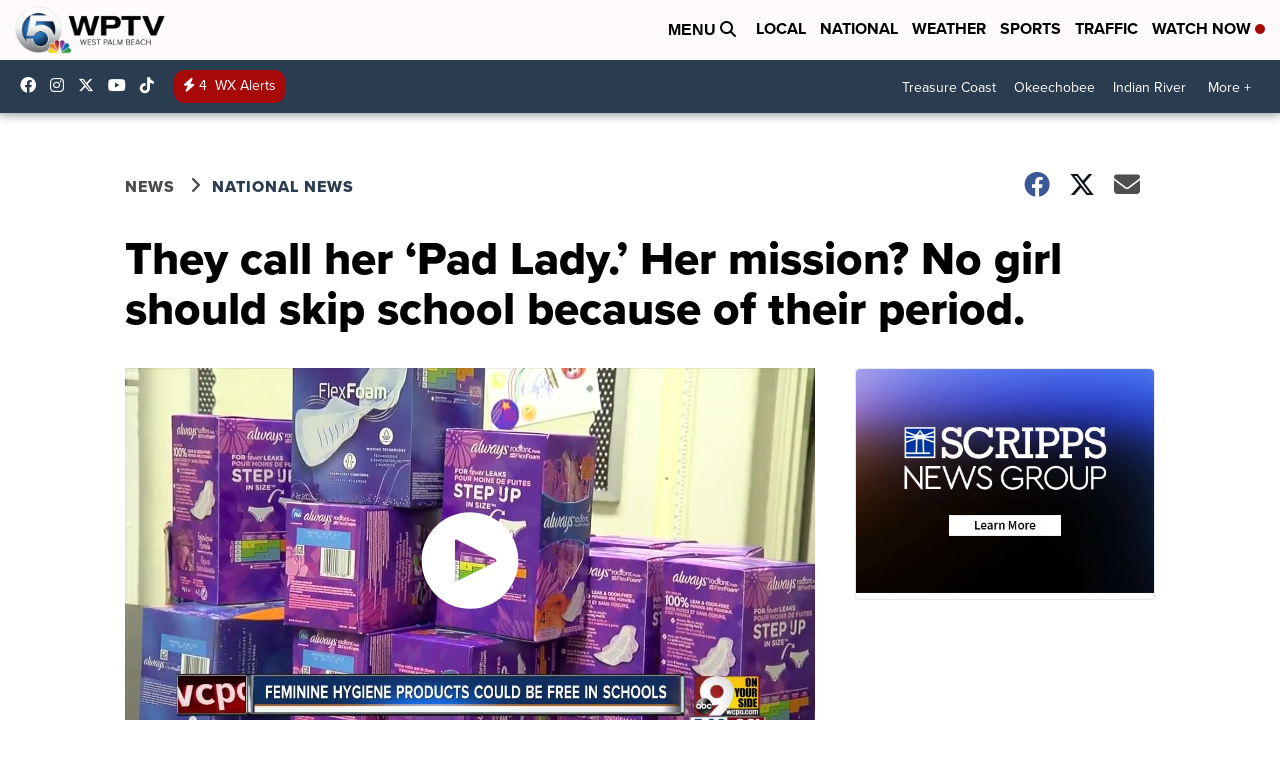

--- FILE ---
content_type: application/javascript; charset=utf-8
request_url: https://fundingchoicesmessages.google.com/f/AGSKWxWljimeSyNNTs5tK8lNtrqGttY4YMMtMAY22HIS28JQM5Pk5SnWRrH0MkFB0XP6E5uvMwGbFo-T_jKmlrUda0M66ZcGPERS3FX74pmVK3STbMtpQ1cCYR_MJpTR2OI3ZaTZ13IR-fkyKnnfvGfIAnHjsjE2uWnAspVNmQmQxef-MBXrlJLSaN3RpbpH/__adspace_/ad_screen./lrec_ad./rolloverbannerad./ignite.partnerembed.js
body_size: -1290
content:
window['876e5613-ef03-424e-85f9-06ad0affabca'] = true;